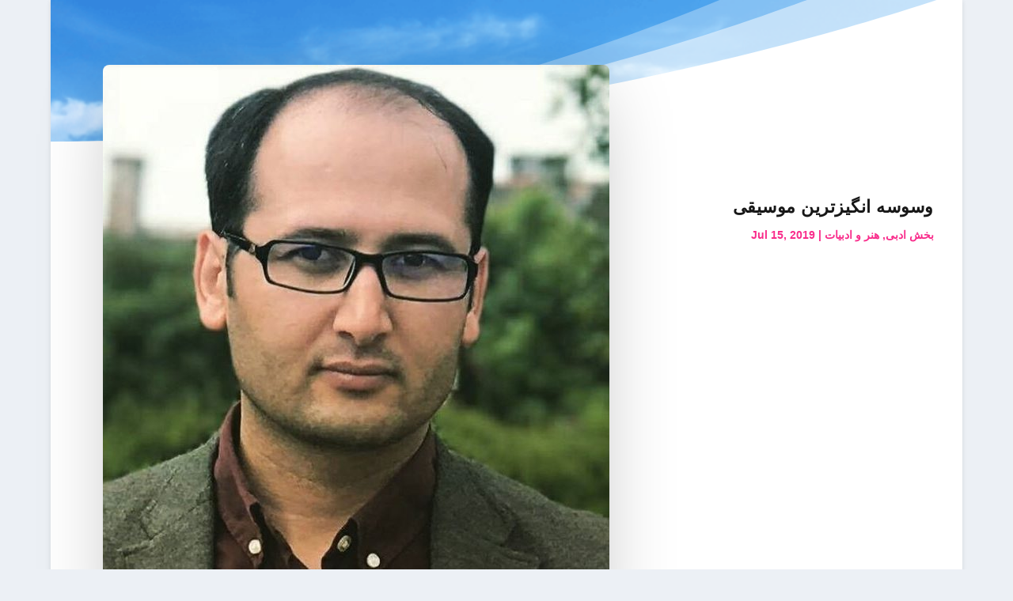

--- FILE ---
content_type: text/css
request_url: https://usercontent.one/wp/www.farda.org/wp-content/uploads/so-css/so-css-Extra.css?media=1687171634?ver=1642741169
body_size: 397
content:
.et_pb_widget .widgettitle {
  color: #000000;
  background-color: #ffffff;
  margin: -18px;
}

.posts-carousel-module .module-head {
  text-align: right;
}

.et-accent-color {
  text-align: right;
}

.et_pb_extra_overlay:hover {
  text-align: right;
}

.et_pb_extra_module .main-post article .post-content h2 {
  text-align: right;
}

.with_sidebar .et_pb_extra_column_sidebar {
  padding: 1px;
}

.tabbed-post-module .tabs ul li:hover {
  text-align: right;
}

.tabbed-post-module .tabs {
  text-align: right;
}

#main-content {
  background-color: #ffffff;
}

.customtabs .posts-list .post-thumbnail {
  float: right !important;
  width: 120px !important;
  height: 100px !important;
  margin-left: 20px !important;
}

.et_pb_extra_module .posts-list li .post-thumbnail {
  float: right;
  margin: 0 0 40px 10px;
}

.et_pb_row.et_pb_equal_columns,
.et_pb_row_inner.et_pb_equal_columns,
.et_pb_section.et_pb_equal_columns > .et_pb_row {
  direction: rtl;
}

.et_pb_extra_module .post-meta {
  padding: 0 60px 0 0;
}

.tabbed-post-module .tabs ul li {
  float: right !important;
}

.module-head {
  text-align: right;
}

li {
  text-align: right;
}

h1 {
  text-align: right;
}

.post-title.entry-title {
  text-align: right;
}

#post-2693.title-thumb-hover.post-2693.post.type-post.status-publish.format-standard.has-post-thumbnail.hentry.category-literature.category-14.et-has-post-format-content.et_post_format-et-post-format-standard {
  text-align: right;
}

.updated {
  text-align: right;
}

a {
  text-align: right;
}

.entry-title {
  text-align: right;
}

.et_pb_menu .et_pb_menu__wrap {
  text-align: center;
}